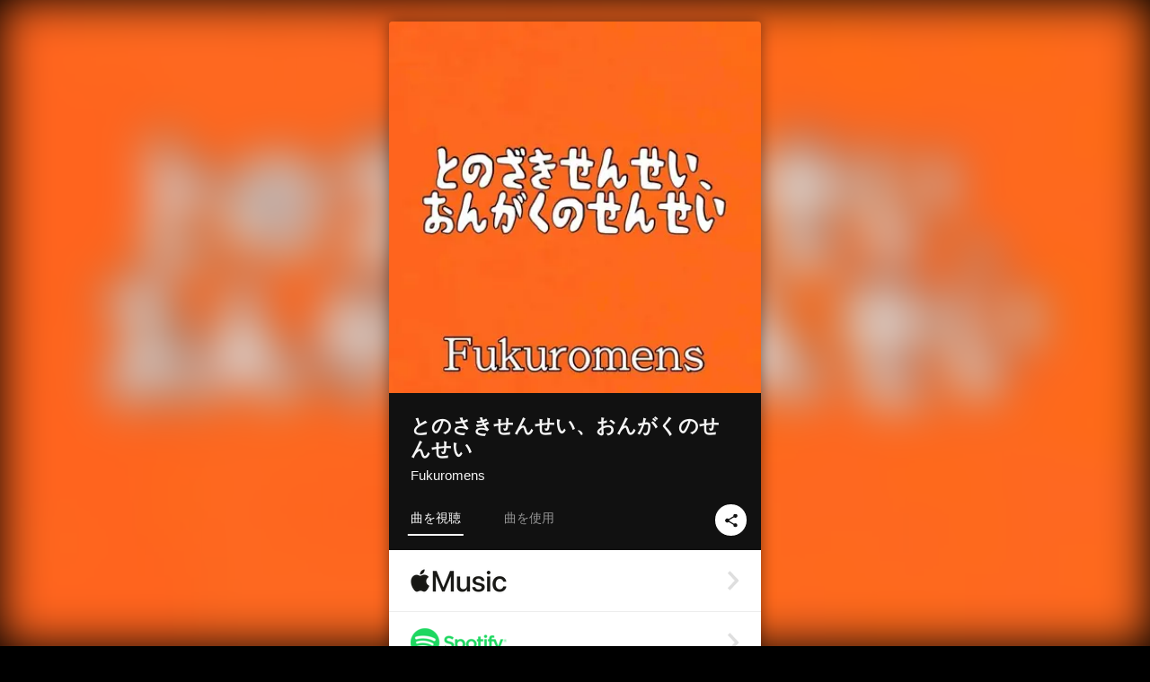

--- FILE ---
content_type: text/html; charset=UTF-8
request_url: https://linkco.re/RsPxV76s?lang=ja
body_size: 10162
content:
<!doctype html><html lang=ja prefix="og: http://ogp.me/ns#"><head><meta charset=utf-8><meta name=keywords content="Fukuromens,フクロメンズ,iTunes,Amazon Music,Spotify,ダウンロード"><meta name=description content="音楽配信サービスで Fukuromens（フクロメンズ）のとのさきせんせい、おんがくのせんせいを聴く。突然ですが音楽の時間です 外崎先生は昭和50年代に南青山の小学校で音楽を教えていました。 30年振りに同窓会が開催され、コージ、シンイチロー、リカが再会、シンイチローはギタリスト、リカはシンガー、コージも楽曲の創作をしていることが分かりました。 そこで3人はこう考えたのです。我々が音楽を50歳になってもやっているのは小学生の時、外崎先生が音楽の素晴らしさを教えてくれたからではないかと。 でもあんまり覚えていなかったのです。 冒頭の数小節は当時の音源で、ピアノを外崎先生本人、リコーダーを小学生のリカが吹いているものです。リカはこの楽曲でそのリコーダーを使っています。 


「フクロメンス 」
 南青山の小学校の同級生ユニット。シンイチローはギター、リカはボーカル＆リコーダー、コージは作詞作曲を担当しボーカル＆ギター。 フクロメンスの由来は給食で一緒に食べた袋麺ミートスパゲティから。一番人気でした。 これまでノスタルジー溢れる7曲の楽曲、MVを製作、YouTubeにて公開。 トラックリスト: とのさきせんせい、おんがくのせんせい"><meta name=thumbnail content="https://tcj-image-production.s3.ap-northeast-1.amazonaws.com/u108160/r1096796/ite1096796.jpg?X-Amz-Algorithm=AWS4-HMAC-SHA256&amp;X-Amz-Credential=AKIAJV4VIS2VN3X4CBGA%2F20260201%2Fap-northeast-1%2Fs3%2Faws4_request&amp;X-Amz-Date=20260201T022100Z&amp;X-Amz-Expires=86400&amp;X-Amz-SignedHeaders=host&amp;X-Amz-Signature=e0719e07ba814c4dba4c1f4fd2d869beff835dbaddd8d6aea0d702533667b24d"><meta name=viewport content="width=device-width"><meta name=format-detection content="telephone=no"><meta property="og:title" content="とのさきせんせい、おんがくのせんせい by Fukuromens"><meta property="og:type" content="music.album"><meta property="og:url" content="https://linkco.re/RsPxV76s"><meta property="og:image" content="https://www.tunecore.co.jp/s3pna/tcj-image-production/u108160/r1096796/itd1096796.jpg"><meta property="og:site_name" content="TuneCore Japan"><meta property="og:description" content="シングル • 2023年 • 1曲 • 5分"><meta property="og:locale" content="ja_JP"><meta property="og:locale:alternate" content="en_US"><meta property="music:musician" content="https://linkco.re/RsPxV76s"><meta property="music:release_date" content="2023-12-09"><meta property="music:song" content="とのさきせんせい、おんがくのせんせい"><meta property="music:song:track" content="1"><meta property="fb:app_id" content="355055424548858"><meta name=twitter:card content="summary_large_image"><meta name=twitter:url content="https://linkco.re/RsPxV76s"><meta name=twitter:title content="とのさきせんせい、おんがくのせんせい by Fukuromens"><meta name=twitter:image content="https://www.tunecore.co.jp/s3pna/tcj-image-production/u108160/r1096796/itd1096796.jpg"><meta name=twitter:description content="シングル • 2023年 • 1曲 • 5分"><link rel="shortcut icon" href=/favicon.ico><link href=/static/v133005340/css/googleapi_fonts_Montserrat700.css rel=stylesheet><link href="https://fonts.googleapis.com/css?family=Roboto" rel=stylesheet><title>とのさきせんせい、おんがくのせんせい by Fukuromens | TuneCore Japan</title>
<link rel=stylesheet href=/static/v133005340/css/bootstrap.min.css><link rel=stylesheet href=/static/v133005340/css/font-awesome-min.css><link rel=stylesheet href=/static/v133005340/css/linkcore.css><link rel=stylesheet href=/static/v133005340/css/toastr.css><link rel=canonical href="https://linkco.re/RsPxV76s?lang=ja"><link rel=amphtml href=https://linkco.re/amp/RsPxV76s><link rel=alternate hreflang=x-default href=https://linkco.re/RsPxV76s><link rel=alternate hreflang=ja href="https://linkco.re/RsPxV76s?lang=ja"><link rel=alternate hreflang=en href="https://linkco.re/RsPxV76s?lang=en"><script>
    (function(e,t,n,s,o){e[s]=e[s]||[],e[s].push({"gtm.start":(new Date).getTime(),event:"gtm.js"});var a=t.getElementsByTagName(n)[0],i=t.createElement(n),r=s!="dataLayer"?"&l="+s:"";i.async=!0,i.src="https://www.googletagmanager.com/gtm.js?id="+o+r,a.parentNode.insertBefore(i,a)})(window,document,"script","dataLayer","GTM-T66DDXK")
  </script><script src=/static/v133005340/js/jquery-1.11.3.min.js></script><script src=/static/v133005340/js/bootstrap.min.js></script><script src=/static/v133005340/js/jplayer/jquery.jplayer.js></script><script src=/static/v133005340/js/jplayer_artist.js></script><script src=/static/v133005340/js/toastr.min.js></script><script src=/static/v133005340/js/lazysizes.min.js></script><script src=/static/v133005340/clipboard.js/clipboard.min.js></script></head><body><noscript><iframe src="https://www.googletagmanager.com/ns.html?id=GTM-T66DDXK" height=0 width=0 style=display:none;visibility:hidden></iframe></noscript><script async src=//pagead2.googlesyndication.com/pagead/js/adsbygoogle.js></script><script>
  (adsbygoogle=window.adsbygoogle||[]).push({google_ad_client:"ca-pub-8251852406063252",enable_page_level_ads:!0})
</script><div id=container><div class=single-release><section class="single-release-detail single_detail r1096796_detail"><div class="release-bg-cover hidden-xs"><picture><source media="(min-width: 300px)" srcset="https://tcj-image-production.s3.ap-northeast-1.amazonaws.com/u108160/r1096796/itew1096796.webp?X-Amz-Algorithm=AWS4-HMAC-SHA256&amp;X-Amz-Credential=AKIAJV4VIS2VN3X4CBGA%2F20260201%2Fap-northeast-1%2Fs3%2Faws4_request&amp;X-Amz-Date=20260201T022100Z&amp;X-Amz-Expires=86400&amp;X-Amz-SignedHeaders=host&amp;X-Amz-Signature=5b16da46a0823941f5caae7a2cd873ac75b9d29f3b5164d0ea16fe061d3c27b2 1x, https://tcj-image-production.s3.ap-northeast-1.amazonaws.com/u108160/r1096796/itdw1096796.webp?X-Amz-Algorithm=AWS4-HMAC-SHA256&amp;X-Amz-Credential=AKIAJV4VIS2VN3X4CBGA%2F20260201%2Fap-northeast-1%2Fs3%2Faws4_request&amp;X-Amz-Date=20260201T022100Z&amp;X-Amz-Expires=86400&amp;X-Amz-SignedHeaders=host&amp;X-Amz-Signature=86daa636deeb0949d5a01456d580135b248cc37e36c7e355ebe7185adaceeb3d 2x" type=image/webp><source media="(min-width: 300px)" srcset="https://tcj-image-production.s3.ap-northeast-1.amazonaws.com/u108160/r1096796/ite1096796.jpg?X-Amz-Algorithm=AWS4-HMAC-SHA256&amp;X-Amz-Credential=AKIAJV4VIS2VN3X4CBGA%2F20260201%2Fap-northeast-1%2Fs3%2Faws4_request&amp;X-Amz-Date=20260201T022100Z&amp;X-Amz-Expires=86400&amp;X-Amz-SignedHeaders=host&amp;X-Amz-Signature=e0719e07ba814c4dba4c1f4fd2d869beff835dbaddd8d6aea0d702533667b24d 1x, https://tcj-image-production.s3.ap-northeast-1.amazonaws.com/u108160/r1096796/itd1096796.jpg?X-Amz-Algorithm=AWS4-HMAC-SHA256&amp;X-Amz-Credential=AKIAJV4VIS2VN3X4CBGA%2F20260201%2Fap-northeast-1%2Fs3%2Faws4_request&amp;X-Amz-Date=20260201T022100Z&amp;X-Amz-Expires=86400&amp;X-Amz-SignedHeaders=host&amp;X-Amz-Signature=4e959c6cd2d98637b466b38a8bfacbf365c1f19eb8b1fd3fe9a6fb6a360abdcb 2x" type=image/jpeg><img src="https://tcj-image-production.s3.ap-northeast-1.amazonaws.com/u108160/r1096796/ite1096796.jpg?X-Amz-Algorithm=AWS4-HMAC-SHA256&amp;X-Amz-Credential=AKIAJV4VIS2VN3X4CBGA%2F20260201%2Fap-northeast-1%2Fs3%2Faws4_request&amp;X-Amz-Date=20260201T022100Z&amp;X-Amz-Expires=86400&amp;X-Amz-SignedHeaders=host&amp;X-Amz-Signature=e0719e07ba814c4dba4c1f4fd2d869beff835dbaddd8d6aea0d702533667b24d" alt=とのさきせんせい、おんがくのせんせいのジャケット写真></picture></div><div class=centering><div class='listening clearfix' id=r1096796_detail><div class=cover><div class=artwork><picture><source media="(min-width: 300px)" srcset="https://tcj-image-production.s3.ap-northeast-1.amazonaws.com/u108160/r1096796/itew1096796.webp?X-Amz-Algorithm=AWS4-HMAC-SHA256&amp;X-Amz-Credential=AKIAJV4VIS2VN3X4CBGA%2F20260201%2Fap-northeast-1%2Fs3%2Faws4_request&amp;X-Amz-Date=20260201T022100Z&amp;X-Amz-Expires=86400&amp;X-Amz-SignedHeaders=host&amp;X-Amz-Signature=5b16da46a0823941f5caae7a2cd873ac75b9d29f3b5164d0ea16fe061d3c27b2 1x, https://tcj-image-production.s3.ap-northeast-1.amazonaws.com/u108160/r1096796/itdw1096796.webp?X-Amz-Algorithm=AWS4-HMAC-SHA256&amp;X-Amz-Credential=AKIAJV4VIS2VN3X4CBGA%2F20260201%2Fap-northeast-1%2Fs3%2Faws4_request&amp;X-Amz-Date=20260201T022100Z&amp;X-Amz-Expires=86400&amp;X-Amz-SignedHeaders=host&amp;X-Amz-Signature=86daa636deeb0949d5a01456d580135b248cc37e36c7e355ebe7185adaceeb3d 2x" type=image/webp><source media="(min-width: 300px)" srcset="https://tcj-image-production.s3.ap-northeast-1.amazonaws.com/u108160/r1096796/ite1096796.jpg?X-Amz-Algorithm=AWS4-HMAC-SHA256&amp;X-Amz-Credential=AKIAJV4VIS2VN3X4CBGA%2F20260201%2Fap-northeast-1%2Fs3%2Faws4_request&amp;X-Amz-Date=20260201T022100Z&amp;X-Amz-Expires=86400&amp;X-Amz-SignedHeaders=host&amp;X-Amz-Signature=e0719e07ba814c4dba4c1f4fd2d869beff835dbaddd8d6aea0d702533667b24d 1x, https://tcj-image-production.s3.ap-northeast-1.amazonaws.com/u108160/r1096796/itd1096796.jpg?X-Amz-Algorithm=AWS4-HMAC-SHA256&amp;X-Amz-Credential=AKIAJV4VIS2VN3X4CBGA%2F20260201%2Fap-northeast-1%2Fs3%2Faws4_request&amp;X-Amz-Date=20260201T022100Z&amp;X-Amz-Expires=86400&amp;X-Amz-SignedHeaders=host&amp;X-Amz-Signature=4e959c6cd2d98637b466b38a8bfacbf365c1f19eb8b1fd3fe9a6fb6a360abdcb 2x" type=image/jpeg><img src="https://tcj-image-production.s3.ap-northeast-1.amazonaws.com/u108160/r1096796/ite1096796.jpg?X-Amz-Algorithm=AWS4-HMAC-SHA256&amp;X-Amz-Credential=AKIAJV4VIS2VN3X4CBGA%2F20260201%2Fap-northeast-1%2Fs3%2Faws4_request&amp;X-Amz-Date=20260201T022100Z&amp;X-Amz-Expires=86400&amp;X-Amz-SignedHeaders=host&amp;X-Amz-Signature=e0719e07ba814c4dba4c1f4fd2d869beff835dbaddd8d6aea0d702533667b24d" alt=とのさきせんせい、おんがくのせんせいのジャケット写真 height=400 width=400></picture></div><div class=title><div class=release_title><h1 title=とのさきせんせい、おんがくのせんせい>とのさきせんせい、おんがくのせんせい</h1></div><div class=artist_name><h2 class=name><a href='https://www.tunecore.co.jp/artists?id=806472' aria-label=Fukuromens title=Fukuromens class=text-link>Fukuromens</a></h2></div></div><div class=tab_wrap><input id=tab_listen type=radio name=tab class=tab_switch checked onclick="setParams('listen')">
<label class=tab_label for=tab_listen>曲を視聴</label><div class=tab_content><div class=release_stores><div class=info><input id=store_more_check type=checkbox><ul class=store_icon><li data-store=2605><a href=https://www.tunecore.co.jp/to/apple_music/1096796 id=store_id_2605 title="Apple Musicで聴く" data-store=2605><span class=store><picture><img class="mb5 lazyload" alt="Apple Musicで聴く" width=107 height=40 data-sizes=auto data-src=/static/v133005340/images/stores/apple_music.1x.png data-srcset="/static/v133005340/images/stores/apple_music.1x.png 1x, /static/v133005340/images/stores/apple_music.2x.png 2x, /static/v133005340/images/stores/apple_music.3x.png 3x" alt="Apple Musicで聴く"><noscript><img class=mb5 alt="Apple Musicで聴く" width=107 height=40 src=/static/v133005340/images/stores/apple_music.1x.png srcset="/static/v133005340/images/stores/apple_music.1x.png 1x, /static/v133005340/images/stores/apple_music.2x.png 2x, /static/v133005340/images/stores/apple_music.3x.png 3x" alt="Apple Musicで聴く"></noscript></picture><img src=/static/v133005340/images/arrow_right.svg alt></span></a><li data-store=305><a href=https://www.tunecore.co.jp/to/spotify/1096796 id=store_id_305 title=Spotifyで聴く data-store=305><span class=store><picture><img class="mb5 lazyload" alt=Spotifyで聴く width=107 height=40 data-sizes=auto data-src=/static/v133005340/images/stores/spotify.1x.png data-srcset="/static/v133005340/images/stores/spotify.1x.png 1x, /static/v133005340/images/stores/spotify.2x.png 2x, /static/v133005340/images/stores/spotify.3x.png 3x" alt=Spotifyで聴く><noscript><img class=mb5 alt=Spotifyで聴く width=107 height=40 src=/static/v133005340/images/stores/spotify.1x.png srcset="/static/v133005340/images/stores/spotify.1x.png 1x, /static/v133005340/images/stores/spotify.2x.png 2x, /static/v133005340/images/stores/spotify.3x.png 3x" alt=Spotifyで聴く></noscript></picture><img src=/static/v133005340/images/arrow_right.svg alt></span></a><li data-store=2105><a href=https://www.tunecore.co.jp/to/youtube_music_key/1096796 id=store_id_2105 title="YouTube Musicで聴く" data-store=2105><span class=store><picture><img class="mb5 lazyload" alt="YouTube Musicで聴く" width=107 height=40 data-sizes=auto data-src=/static/v133005340/images/stores/youtube_music_key.1x.png data-srcset="/static/v133005340/images/stores/youtube_music_key.1x.png 1x, /static/v133005340/images/stores/youtube_music_key.2x.png 2x, /static/v133005340/images/stores/youtube_music_key.3x.png 3x" alt="YouTube Musicで聴く"><noscript><img class=mb5 alt="YouTube Musicで聴く" width=107 height=40 src=/static/v133005340/images/stores/youtube_music_key.1x.png srcset="/static/v133005340/images/stores/youtube_music_key.1x.png 1x, /static/v133005340/images/stores/youtube_music_key.2x.png 2x, /static/v133005340/images/stores/youtube_music_key.3x.png 3x" alt="YouTube Musicで聴く"></noscript></picture><img src=/static/v133005340/images/arrow_right.svg alt></span></a><li data-store=2501><a href=https://www.tunecore.co.jp/to/line/1096796 id=store_id_2501 title="LINE MUSICで聴く" data-store=2501><span class=store><picture><img class="mb5 lazyload" alt="LINE MUSICで聴く" width=107 height=40 data-sizes=auto data-src=/static/v133005340/images/stores/line.1x.png data-srcset="/static/v133005340/images/stores/line.1x.png 1x, /static/v133005340/images/stores/line.2x.png 2x, /static/v133005340/images/stores/line.3x.png 3x" alt="LINE MUSICで聴く"><noscript><img class=mb5 alt="LINE MUSICで聴く" width=107 height=40 src=/static/v133005340/images/stores/line.1x.png srcset="/static/v133005340/images/stores/line.1x.png 1x, /static/v133005340/images/stores/line.2x.png 2x, /static/v133005340/images/stores/line.3x.png 3x" alt="LINE MUSICで聴く"></noscript></picture><img src=/static/v133005340/images/arrow_right.svg alt></span></a><li data-store=3705><a href=https://www.tunecore.co.jp/to/amazon_music_unlimited/1096796 id=store_id_3705 title="Amazon Music Unlimitedで聴く" data-store=3705><span class=store><picture><img class="mb5 lazyload" alt="Amazon Music Unlimitedで聴く" width=107 height=40 data-sizes=auto data-src=/static/v133005340/images/stores/amazon_music_unlimited.1x.png data-srcset="/static/v133005340/images/stores/amazon_music_unlimited.1x.png 1x, /static/v133005340/images/stores/amazon_music_unlimited.2x.png 2x, /static/v133005340/images/stores/amazon_music_unlimited.3x.png 3x" alt="Amazon Music Unlimitedで聴く"><noscript><img class=mb5 alt="Amazon Music Unlimitedで聴く" width=107 height=40 src=/static/v133005340/images/stores/amazon_music_unlimited.1x.png srcset="/static/v133005340/images/stores/amazon_music_unlimited.1x.png 1x, /static/v133005340/images/stores/amazon_music_unlimited.2x.png 2x, /static/v133005340/images/stores/amazon_music_unlimited.3x.png 3x" alt="Amazon Music Unlimitedで聴く"></noscript></picture><img src=/static/v133005340/images/arrow_right.svg alt></span></a><li data-store=2701><a href=https://www.tunecore.co.jp/to/awa/1096796 id=store_id_2701 title=AWAで聴く data-store=2701><span class=store><picture><img class="mb5 lazyload" alt=AWAで聴く width=107 height=40 data-sizes=auto data-src=/static/v133005340/images/stores/awa.1x.png data-srcset="/static/v133005340/images/stores/awa.1x.png 1x, /static/v133005340/images/stores/awa.2x.png 2x, /static/v133005340/images/stores/awa.3x.png 3x" alt=AWAで聴く><noscript><img class=mb5 alt=AWAで聴く width=107 height=40 src=/static/v133005340/images/stores/awa.1x.png srcset="/static/v133005340/images/stores/awa.1x.png 1x, /static/v133005340/images/stores/awa.2x.png 2x, /static/v133005340/images/stores/awa.3x.png 3x" alt=AWAで聴く></noscript></picture><img src=/static/v133005340/images/arrow_right.svg alt></span></a><li data-store=105><a href=https://www.tunecore.co.jp/to/itunes/1096796 id=store_id_105 title=iTunesで購入する data-store=105><span class=store><picture><img class="mb5 lazyload" alt=iTunesで購入する width=107 height=40 data-sizes=auto data-src=/static/v133005340/images/stores/itunes.1x.png data-srcset="/static/v133005340/images/stores/itunes.1x.png 1x, /static/v133005340/images/stores/itunes.2x.png 2x, /static/v133005340/images/stores/itunes.3x.png 3x" alt=iTunesで購入する><noscript><img class=mb5 alt=iTunesで購入する width=107 height=40 src=/static/v133005340/images/stores/itunes.1x.png srcset="/static/v133005340/images/stores/itunes.1x.png 1x, /static/v133005340/images/stores/itunes.2x.png 2x, /static/v133005340/images/stores/itunes.3x.png 3x" alt=iTunesで購入する></noscript></picture><img src=/static/v133005340/images/arrow_right.svg alt></span></a><li data-store=3605><a href=https://www.tunecore.co.jp/to/amazon_music/1096796 id=store_id_3605 title="Amazon Musicで購入する" data-store=3605><span class=store><picture><img class="mb5 lazyload" alt="Amazon Musicで購入する" width=107 height=40 data-sizes=auto data-src=/static/v133005340/images/stores/amazon_music.1x.png data-srcset="/static/v133005340/images/stores/amazon_music.1x.png 1x, /static/v133005340/images/stores/amazon_music.2x.png 2x, /static/v133005340/images/stores/amazon_music.3x.png 3x" alt="Amazon Musicで購入する"><noscript><img class=mb5 alt="Amazon Musicで購入する" width=107 height=40 src=/static/v133005340/images/stores/amazon_music.1x.png srcset="/static/v133005340/images/stores/amazon_music.1x.png 1x, /static/v133005340/images/stores/amazon_music.2x.png 2x, /static/v133005340/images/stores/amazon_music.3x.png 3x" alt="Amazon Musicで購入する"></noscript></picture><img src=/static/v133005340/images/arrow_right.svg alt></span></a><li data-store=401><a href=https://www.tunecore.co.jp/to/recochoku401/1096796 id=store_id_401 title=recochokuで購入する data-store=401><span class=store><picture><img class="mb5 lazyload" alt=recochokuで購入する width=107 height=40 data-sizes=auto data-src=/static/v133005340/images/stores/recochoku_recochoku.1x.png data-srcset="/static/v133005340/images/stores/recochoku_recochoku.1x.png 1x, /static/v133005340/images/stores/recochoku_recochoku.2x.png 2x, /static/v133005340/images/stores/recochoku_recochoku.3x.png 3x" alt=recochokuで購入する><noscript><img class=mb5 alt=recochokuで購入する width=107 height=40 src=/static/v133005340/images/stores/recochoku_recochoku.1x.png srcset="/static/v133005340/images/stores/recochoku_recochoku.1x.png 1x, /static/v133005340/images/stores/recochoku_recochoku.2x.png 2x, /static/v133005340/images/stores/recochoku_recochoku.3x.png 3x" alt=recochokuで購入する></noscript></picture><img src=/static/v133005340/images/arrow_right.svg alt></span></a><li data-store=1701><a href=https://www.tunecore.co.jp/to/mora1701/1096796 id=store_id_1701 title=moraで購入する data-store=1701><span class=store><picture><img class="mb5 lazyload" alt=moraで購入する width=107 height=40 data-sizes=auto data-src=/static/v133005340/images/stores/moratouch.1x.png data-srcset="/static/v133005340/images/stores/moratouch.1x.png 1x, /static/v133005340/images/stores/moratouch.2x.png 2x, /static/v133005340/images/stores/moratouch.3x.png 3x" alt=moraで購入する><noscript><img class=mb5 alt=moraで購入する width=107 height=40 src=/static/v133005340/images/stores/moratouch.1x.png srcset="/static/v133005340/images/stores/moratouch.1x.png 1x, /static/v133005340/images/stores/moratouch.2x.png 2x, /static/v133005340/images/stores/moratouch.3x.png 3x" alt=moraで購入する></noscript></picture><img src=/static/v133005340/images/arrow_right.svg alt></span></a><li data-store=3005 class=toggle_store_icon><a href=https://www.tunecore.co.jp/to/amazon_prime_music/1096796 id=store_id_3005 title="Prime Musicで聴く" data-store=3005><span class=store><picture><img class="mb5 lazyload" alt="Prime Musicで聴く" width=107 height=40 data-sizes=auto data-src=/static/v133005340/images/stores/amazon_prime_music.1x.png data-srcset="/static/v133005340/images/stores/amazon_prime_music.1x.png 1x, /static/v133005340/images/stores/amazon_prime_music.2x.png 2x, /static/v133005340/images/stores/amazon_prime_music.3x.png 3x" alt="Prime Musicで聴く"><noscript><img class=mb5 alt="Prime Musicで聴く" width=107 height=40 src=/static/v133005340/images/stores/amazon_prime_music.1x.png srcset="/static/v133005340/images/stores/amazon_prime_music.1x.png 1x, /static/v133005340/images/stores/amazon_prime_music.2x.png 2x, /static/v133005340/images/stores/amazon_prime_music.3x.png 3x" alt="Prime Musicで聴く"></noscript></picture><img src=/static/v133005340/images/arrow_right.svg alt></span></a><li data-store=4705 class=toggle_store_icon><a href=https://www.tunecore.co.jp/to/amazon_music_free/1096796 id=store_id_4705 title="Amazon Music Freeで聴く" data-store=4705><span class=store><picture><img class="mb5 lazyload" alt="Amazon Music Freeで聴く" width=107 height=40 data-sizes=auto data-src=/static/v133005340/images/stores/amazon_music_free.1x.png data-srcset="/static/v133005340/images/stores/amazon_music_free.1x.png 1x, /static/v133005340/images/stores/amazon_music_free.2x.png 2x, /static/v133005340/images/stores/amazon_music_free.3x.png 3x" alt="Amazon Music Freeで聴く"><noscript><img class=mb5 alt="Amazon Music Freeで聴く" width=107 height=40 src=/static/v133005340/images/stores/amazon_music_free.1x.png srcset="/static/v133005340/images/stores/amazon_music_free.1x.png 1x, /static/v133005340/images/stores/amazon_music_free.2x.png 2x, /static/v133005340/images/stores/amazon_music_free.3x.png 3x" alt="Amazon Music Freeで聴く"></noscript></picture><img src=/static/v133005340/images/arrow_right.svg alt></span></a><li data-store=3805 class=toggle_store_icon><a href=https://www.tunecore.co.jp/to/deezer/1096796 id=store_id_3805 title=Deezerで聴く data-store=3805><span class=store><picture><img class="mb5 lazyload" alt=Deezerで聴く width=107 height=40 data-sizes=auto data-src=/static/v133005340/images/stores/deezer.1x.png data-srcset="/static/v133005340/images/stores/deezer.1x.png 1x, /static/v133005340/images/stores/deezer.2x.png 2x, /static/v133005340/images/stores/deezer.3x.png 3x" alt=Deezerで聴く><noscript><img class=mb5 alt=Deezerで聴く width=107 height=40 src=/static/v133005340/images/stores/deezer.1x.png srcset="/static/v133005340/images/stores/deezer.1x.png 1x, /static/v133005340/images/stores/deezer.2x.png 2x, /static/v133005340/images/stores/deezer.3x.png 3x" alt=Deezerで聴く></noscript></picture><img src=/static/v133005340/images/arrow_right.svg alt></span></a><li data-store=1105 class=toggle_store_icon><a href=https://www.tunecore.co.jp/to/kkbox/1096796 id=store_id_1105 title=KKBOXで聴く data-store=1105><span class=store><picture><img class="mb5 lazyload" alt=KKBOXで聴く width=107 height=40 data-sizes=auto data-src=/static/v133005340/images/stores/kkbox.1x.png data-srcset="/static/v133005340/images/stores/kkbox.1x.png 1x, /static/v133005340/images/stores/kkbox.2x.png 2x, /static/v133005340/images/stores/kkbox.3x.png 3x" alt=KKBOXで聴く><noscript><img class=mb5 alt=KKBOXで聴く width=107 height=40 src=/static/v133005340/images/stores/kkbox.1x.png srcset="/static/v133005340/images/stores/kkbox.1x.png 1x, /static/v133005340/images/stores/kkbox.2x.png 2x, /static/v133005340/images/stores/kkbox.3x.png 3x" alt=KKBOXで聴く></noscript></picture><img src=/static/v133005340/images/arrow_right.svg alt></span></a><li data-store=404 class=toggle_store_icon><a href="https://dhits.docomo.ne.jp/search/freeword/musics?k_q=Fukuromens%20%E3%81%A8%E3%81%AE%E3%81%95%E3%81%8D%E3%81%9B%E3%82%93%E3%81%9B%E3%81%84%E3%80%81%E3%81%8A%E3%82%93%E3%81%8C%E3%81%8F%E3%81%AE%E3%81%9B%E3%82%93%E3%81%9B%E3%81%84" id=store_id_404 title="dヒッツ powered by レコチョクで聴く" data-store=404><span class=store><picture><img class="mb5 lazyload" alt="dヒッツ powered by レコチョクで聴く" width=107 height=40 data-sizes=auto data-src=/static/v133005340/images/stores/recochoku_dhits.1x.png data-srcset="/static/v133005340/images/stores/recochoku_dhits.1x.png 1x, /static/v133005340/images/stores/recochoku_dhits.2x.png 2x, /static/v133005340/images/stores/recochoku_dhits.3x.png 3x" alt="dヒッツ powered by レコチョクで聴く"><noscript><img class=mb5 alt="dヒッツ powered by レコチョクで聴く" width=107 height=40 src=/static/v133005340/images/stores/recochoku_dhits.1x.png srcset="/static/v133005340/images/stores/recochoku_dhits.1x.png 1x, /static/v133005340/images/stores/recochoku_dhits.2x.png 2x, /static/v133005340/images/stores/recochoku_dhits.3x.png 3x" alt="dヒッツ powered by レコチョクで聴く"></noscript></picture><img src=/static/v133005340/images/arrow_right.svg alt></span></a><li data-store=402 class=toggle_store_icon><a href=https://www.tunecore.co.jp/to/recochoku402/1096796 id=store_id_402 title="dミュージック powered by レコチョクで購入する" data-store=402><span class=store><picture><img class="mb5 lazyload" alt="dミュージック powered by レコチョクで購入する" width=107 height=40 data-sizes=auto data-src=/static/v133005340/images/stores/recochoku_dmusic.1x.png data-srcset="/static/v133005340/images/stores/recochoku_dmusic.1x.png 1x, /static/v133005340/images/stores/recochoku_dmusic.2x.png 2x, /static/v133005340/images/stores/recochoku_dmusic.3x.png 3x" alt="dミュージック powered by レコチョクで購入する"><noscript><img class=mb5 alt="dミュージック powered by レコチョクで購入する" width=107 height=40 src=/static/v133005340/images/stores/recochoku_dmusic.1x.png srcset="/static/v133005340/images/stores/recochoku_dmusic.1x.png 1x, /static/v133005340/images/stores/recochoku_dmusic.2x.png 2x, /static/v133005340/images/stores/recochoku_dmusic.3x.png 3x" alt="dミュージック powered by レコチョクで購入する"></noscript></picture><img src=/static/v133005340/images/arrow_right.svg alt></span></a><li data-store=403 class=toggle_store_icon><a href=https://www.tunecore.co.jp/to/recochoku403/1096796 id=store_id_403 title="Music Store powered by レコチョクで購入する" data-store=403><span class=store><picture><img class="mb5 lazyload" alt="Music Store powered by レコチョクで購入する" width=107 height=40 data-sizes=auto data-src=/static/v133005340/images/stores/recochoku_lismo_store.1x.png data-srcset="/static/v133005340/images/stores/recochoku_lismo_store.1x.png 1x, /static/v133005340/images/stores/recochoku_lismo_store.2x.png 2x, /static/v133005340/images/stores/recochoku_lismo_store.3x.png 3x" alt="Music Store powered by レコチョクで購入する"><noscript><img class=mb5 alt="Music Store powered by レコチョクで購入する" width=107 height=40 src=/static/v133005340/images/stores/recochoku_lismo_store.1x.png srcset="/static/v133005340/images/stores/recochoku_lismo_store.1x.png 1x, /static/v133005340/images/stores/recochoku_lismo_store.2x.png 2x, /static/v133005340/images/stores/recochoku_lismo_store.3x.png 3x" alt="Music Store powered by レコチョクで購入する"></noscript></picture><img src=/static/v133005340/images/arrow_right.svg alt></span></a><li data-store=1801 class=toggle_store_icon><a href="https://music-book.jp/Search?Keyword=Fukuromens%20%E3%81%A8%E3%81%AE%E3%81%95%E3%81%8D%E3%81%9B%E3%82%93%E3%81%9B%E3%81%84%E3%80%81%E3%81%8A%E3%82%93%E3%81%8C%E3%81%8F%E3%81%AE%E3%81%9B%E3%82%93%E3%81%9B%E3%81%84" id=store_id_1801 title="music.jp STOREで購入する" data-store=1801><span class=store><picture><img class="mb5 lazyload" alt="music.jp STOREで購入する" width=107 height=40 data-sizes=auto data-src=/static/v133005340/images/stores/musicjp_store.1x.png data-srcset="/static/v133005340/images/stores/musicjp_store.1x.png 1x, /static/v133005340/images/stores/musicjp_store.2x.png 2x, /static/v133005340/images/stores/musicjp_store.3x.png 3x" alt="music.jp STOREで購入する"><noscript><img class=mb5 alt="music.jp STOREで購入する" width=107 height=40 src=/static/v133005340/images/stores/musicjp_store.1x.png srcset="/static/v133005340/images/stores/musicjp_store.1x.png 1x, /static/v133005340/images/stores/musicjp_store.2x.png 2x, /static/v133005340/images/stores/musicjp_store.3x.png 3x" alt="music.jp STOREで購入する"></noscript></picture><img src=/static/v133005340/images/arrow_right.svg alt></span></a><li data-store=2401 class=toggle_store_icon><a href=https://pc.dwango.jp/searches/artist/Fukuromens%20%E3%81%A8%E3%81%AE%E3%81%95%E3%81%8D%E3%81%9B%E3%82%93%E3%81%9B%E3%81%84%E3%80%81%E3%81%8A%E3%82%93%E3%81%8C%E3%81%8F%E3%81%AE%E3%81%9B%E3%82%93%E3%81%9B%E3%81%84 id=store_id_2401 title=ドワンゴジェイピーで購入する data-store=2401><span class=store><picture><img class="mb5 lazyload" alt=ドワンゴジェイピーで購入する width=107 height=40 data-sizes=auto data-src=/static/v133005340/images/stores/dwango.1x.png data-srcset="/static/v133005340/images/stores/dwango.1x.png 1x, /static/v133005340/images/stores/dwango.2x.png 2x, /static/v133005340/images/stores/dwango.3x.png 3x" alt=ドワンゴジェイピーで購入する><noscript><img class=mb5 alt=ドワンゴジェイピーで購入する width=107 height=40 src=/static/v133005340/images/stores/dwango.1x.png srcset="/static/v133005340/images/stores/dwango.1x.png 1x, /static/v133005340/images/stores/dwango.2x.png 2x, /static/v133005340/images/stores/dwango.3x.png 3x" alt=ドワンゴジェイピーで購入する></noscript></picture><img src=/static/v133005340/images/arrow_right.svg alt></span></a><li data-store=2402 class=toggle_store_icon><a href=https://pc.animelo.jp/search/artist/Fukuromens%20%E3%81%A8%E3%81%AE%E3%81%95%E3%81%8D%E3%81%9B%E3%82%93%E3%81%9B%E3%81%84%E3%80%81%E3%81%8A%E3%82%93%E3%81%8C%E3%81%8F%E3%81%AE%E3%81%9B%E3%82%93%E3%81%9B%E3%81%84 id=store_id_2402 title="animelo mixで購入する" data-store=2402><span class=store><picture><img class="mb5 lazyload" alt="animelo mixで購入する" width=107 height=40 data-sizes=auto data-src=/static/v133005340/images/stores/animelo_mix.1x.png data-srcset="/static/v133005340/images/stores/animelo_mix.1x.png 1x, /static/v133005340/images/stores/animelo_mix.2x.png 2x, /static/v133005340/images/stores/animelo_mix.3x.png 3x" alt="animelo mixで購入する"><noscript><img class=mb5 alt="animelo mixで購入する" width=107 height=40 src=/static/v133005340/images/stores/animelo_mix.1x.png srcset="/static/v133005340/images/stores/animelo_mix.1x.png 1x, /static/v133005340/images/stores/animelo_mix.2x.png 2x, /static/v133005340/images/stores/animelo_mix.3x.png 3x" alt="animelo mixで購入する"></noscript></picture><img src=/static/v133005340/images/arrow_right.svg alt></span></a><li data-store=2403 class=toggle_store_icon><a href=https://pc.dwango.jp/searches/artist/Fukuromens%20%E3%81%A8%E3%81%AE%E3%81%95%E3%81%8D%E3%81%9B%E3%82%93%E3%81%9B%E3%81%84%E3%80%81%E3%81%8A%E3%82%93%E3%81%8C%E3%81%8F%E3%81%AE%E3%81%9B%E3%82%93%E3%81%9B%E3%81%84 id=store_id_2403 title="K-POP Lifeで購入する" data-store=2403><span class=store><picture><img class="mb5 lazyload" alt="K-POP Lifeで購入する" width=107 height=40 data-sizes=auto data-src=/static/v133005340/images/stores/kpop_life.1x.png data-srcset="/static/v133005340/images/stores/kpop_life.1x.png 1x, /static/v133005340/images/stores/kpop_life.2x.png 2x, /static/v133005340/images/stores/kpop_life.3x.png 3x" alt="K-POP Lifeで購入する"><noscript><img class=mb5 alt="K-POP Lifeで購入する" width=107 height=40 src=/static/v133005340/images/stores/kpop_life.1x.png srcset="/static/v133005340/images/stores/kpop_life.1x.png 1x, /static/v133005340/images/stores/kpop_life.2x.png 2x, /static/v133005340/images/stores/kpop_life.3x.png 3x" alt="K-POP Lifeで購入する"></noscript></picture><img src=/static/v133005340/images/arrow_right.svg alt></span></a><li data-store=2404 class=toggle_store_icon><a href=https://pc.dwango.jp/searches/artist/Fukuromens%20%E3%81%A8%E3%81%AE%E3%81%95%E3%81%8D%E3%81%9B%E3%82%93%E3%81%9B%E3%81%84%E3%80%81%E3%81%8A%E3%82%93%E3%81%8C%E3%81%8F%E3%81%AE%E3%81%9B%E3%82%93%E3%81%9B%E3%81%84 id=store_id_2404 title="ビルボード公式(Billboard x dwango)で購入する" data-store=2404><span class=store><picture><img class="mb5 lazyload" alt="ビルボード公式(Billboard x dwango)で購入する" width=107 height=40 data-sizes=auto data-src=/static/v133005340/images/stores/billboard.1x.png data-srcset="/static/v133005340/images/stores/billboard.1x.png 1x, /static/v133005340/images/stores/billboard.2x.png 2x, /static/v133005340/images/stores/billboard.3x.png 3x" alt="ビルボード公式(Billboard x dwango)で購入する"><noscript><img class=mb5 alt="ビルボード公式(Billboard x dwango)で購入する" width=107 height=40 src=/static/v133005340/images/stores/billboard.1x.png srcset="/static/v133005340/images/stores/billboard.1x.png 1x, /static/v133005340/images/stores/billboard.2x.png 2x, /static/v133005340/images/stores/billboard.3x.png 3x" alt="ビルボード公式(Billboard x dwango)で購入する"></noscript></picture><img src=/static/v133005340/images/arrow_right.svg alt></span></a><li data-store=3301 class=toggle_store_icon><a href=https://www.tunecore.co.jp/to/ototoy3301/1096796 id=store_id_3301 title=OTOTOYで購入する data-store=3301><span class=store><picture><img class="mb5 lazyload" alt=OTOTOYで購入する width=107 height=40 data-sizes=auto data-src=/static/v133005340/images/stores/ototoy.1x.png data-srcset="/static/v133005340/images/stores/ototoy.1x.png 1x, /static/v133005340/images/stores/ototoy.2x.png 2x, /static/v133005340/images/stores/ototoy.3x.png 3x" alt=OTOTOYで購入する><noscript><img class=mb5 alt=OTOTOYで購入する width=107 height=40 src=/static/v133005340/images/stores/ototoy.1x.png srcset="/static/v133005340/images/stores/ototoy.1x.png 1x, /static/v133005340/images/stores/ototoy.2x.png 2x, /static/v133005340/images/stores/ototoy.3x.png 3x" alt=OTOTOYで購入する></noscript></picture><img src=/static/v133005340/images/arrow_right.svg alt></span></a><li data-store=501 class=toggle_store_icon><a href=https://www.tunecore.co.jp/to/mysound501/1096796 id=store_id_501 title=mysoundで購入する data-store=501><span class=store><picture><img class="mb5 lazyload" alt=mysoundで購入する width=107 height=40 data-sizes=auto data-src=/static/v133005340/images/stores/mysound_mysound.1x.png data-srcset="/static/v133005340/images/stores/mysound_mysound.1x.png 1x, /static/v133005340/images/stores/mysound_mysound.2x.png 2x, /static/v133005340/images/stores/mysound_mysound.3x.png 3x" alt=mysoundで購入する><noscript><img class=mb5 alt=mysoundで購入する width=107 height=40 src=/static/v133005340/images/stores/mysound_mysound.1x.png srcset="/static/v133005340/images/stores/mysound_mysound.1x.png 1x, /static/v133005340/images/stores/mysound_mysound.2x.png 2x, /static/v133005340/images/stores/mysound_mysound.3x.png 3x" alt=mysoundで購入する></noscript></picture><img src=/static/v133005340/images/arrow_right.svg alt></span></a><li data-store=801 class=toggle_store_icon><a href=https://www.tunecore.co.jp/to/oricon/1096796 id=store_id_801 title=オリミュウストアで購入する data-store=801><span class=store><picture><img class="mb5 lazyload" alt=オリミュウストアで購入する width=107 height=40 data-sizes=auto data-src=/static/v133005340/images/stores/oricon.1x.png data-srcset="/static/v133005340/images/stores/oricon.1x.png 1x, /static/v133005340/images/stores/oricon.2x.png 2x, /static/v133005340/images/stores/oricon.3x.png 3x" alt=オリミュウストアで購入する><noscript><img class=mb5 alt=オリミュウストアで購入する width=107 height=40 src=/static/v133005340/images/stores/oricon.1x.png srcset="/static/v133005340/images/stores/oricon.1x.png 1x, /static/v133005340/images/stores/oricon.2x.png 2x, /static/v133005340/images/stores/oricon.3x.png 3x" alt=オリミュウストアで購入する></noscript></picture><img src=/static/v133005340/images/arrow_right.svg alt></span></a><li data-store=2301 class=toggle_store_icon><a href=https://au.utapass.auone.jp/ id=store_id_2301 title=auスマートパスプレミアムミュージックで聴く data-store=2301><span class=store><picture><img class="mb5 lazyload" alt=auスマートパスプレミアムミュージックで聴く width=107 height=40 data-sizes=auto data-src=/static/v133005340/images/stores/utapass.1x.png data-srcset="/static/v133005340/images/stores/utapass.1x.png 1x, /static/v133005340/images/stores/utapass.2x.png 2x, /static/v133005340/images/stores/utapass.3x.png 3x" alt=auスマートパスプレミアムミュージックで聴く><noscript><img class=mb5 alt=auスマートパスプレミアムミュージックで聴く width=107 height=40 src=/static/v133005340/images/stores/utapass.1x.png srcset="/static/v133005340/images/stores/utapass.1x.png 1x, /static/v133005340/images/stores/utapass.2x.png 2x, /static/v133005340/images/stores/utapass.3x.png 3x" alt=auスマートパスプレミアムミュージックで聴く></noscript></picture><img src=/static/v133005340/images/arrow_right.svg alt></span></a><li data-store=3501 class=toggle_store_icon><a href="https://music.rakuten.co.jp/link/search/result/ALBUM?q=%20%E3%81%A8%E3%81%AE%E3%81%95%E3%81%8D%E3%81%9B%E3%82%93%E3%81%9B%E3%81%84%E3%80%81%E3%81%8A%E3%82%93%E3%81%8C%E3%81%8F%E3%81%AE%E3%81%9B%E3%82%93%E3%81%9B%E3%81%84" id=store_id_3501 title="Rakuten Musicで聴く" data-store=3501><span class=store><picture><img class="mb5 lazyload" alt="Rakuten Musicで聴く" width=107 height=40 data-sizes=auto data-src=/static/v133005340/images/stores/rakuten_music.1x.png data-srcset="/static/v133005340/images/stores/rakuten_music.1x.png 1x, /static/v133005340/images/stores/rakuten_music.2x.png 2x, /static/v133005340/images/stores/rakuten_music.3x.png 3x" alt="Rakuten Musicで聴く"><noscript><img class=mb5 alt="Rakuten Musicで聴く" width=107 height=40 src=/static/v133005340/images/stores/rakuten_music.1x.png srcset="/static/v133005340/images/stores/rakuten_music.1x.png 1x, /static/v133005340/images/stores/rakuten_music.2x.png 2x, /static/v133005340/images/stores/rakuten_music.3x.png 3x" alt="Rakuten Musicで聴く"></noscript></picture><img src=/static/v133005340/images/arrow_right.svg alt></span></a><li data-store=3101 class=toggle_store_icon><a href=http://smart.usen.com/ id=store_id_3101 title=スマホでUSENで聴く data-store=3101><span class=store><picture><img class="mb5 lazyload" alt=スマホでUSENで聴く width=107 height=40 data-sizes=auto data-src=/static/v133005340/images/stores/usen.1x.png data-srcset="/static/v133005340/images/stores/usen.1x.png 1x, /static/v133005340/images/stores/usen.2x.png 2x, /static/v133005340/images/stores/usen.3x.png 3x" alt=スマホでUSENで聴く><noscript><img class=mb5 alt=スマホでUSENで聴く width=107 height=40 src=/static/v133005340/images/stores/usen.1x.png srcset="/static/v133005340/images/stores/usen.1x.png 1x, /static/v133005340/images/stores/usen.2x.png 2x, /static/v133005340/images/stores/usen.3x.png 3x" alt=スマホでUSENで聴く></noscript></picture><img src=/static/v133005340/images/arrow_right.svg alt></span></a><li data-store=413 class=toggle_store_icon><a href=http://otoraku.jp id=store_id_413 title="OTORAKU－ 音・楽－で聴く" data-store=413><span class=store><picture><img class="mb5 lazyload" alt="OTORAKU－ 音・楽－で聴く" width=107 height=40 data-sizes=auto data-src=/static/v133005340/images/stores/recochoku_otoraku.1x.png data-srcset="/static/v133005340/images/stores/recochoku_otoraku.1x.png 1x, /static/v133005340/images/stores/recochoku_otoraku.2x.png 2x, /static/v133005340/images/stores/recochoku_otoraku.3x.png 3x" alt="OTORAKU－ 音・楽－で聴く"><noscript><img class=mb5 alt="OTORAKU－ 音・楽－で聴く" width=107 height=40 src=/static/v133005340/images/stores/recochoku_otoraku.1x.png srcset="/static/v133005340/images/stores/recochoku_otoraku.1x.png 1x, /static/v133005340/images/stores/recochoku_otoraku.2x.png 2x, /static/v133005340/images/stores/recochoku_otoraku.3x.png 3x" alt="OTORAKU－ 音・楽－で聴く"></noscript></picture><img src=/static/v133005340/images/arrow_right.svg alt></span></a><li data-store=5501 class=toggle_store_icon><a href="https://y.qq.com/portal/search.html?t=album&amp;w=Fukuromens%20Tonosaki%20Sensei%20Ongakuno%20Sensei" id=store_id_5501 title="QQ Musicで聴く" data-store=5501><span class=store><picture><img class="mb5 lazyload" alt="QQ Musicで聴く" width=107 height=40 data-sizes=auto data-src=/static/v133005340/images/stores/qq_music.1x.png data-srcset="/static/v133005340/images/stores/qq_music.1x.png 1x, /static/v133005340/images/stores/qq_music.2x.png 2x, /static/v133005340/images/stores/qq_music.3x.png 3x" alt="QQ Musicで聴く"><noscript><img class=mb5 alt="QQ Musicで聴く" width=107 height=40 src=/static/v133005340/images/stores/qq_music.1x.png srcset="/static/v133005340/images/stores/qq_music.1x.png 1x, /static/v133005340/images/stores/qq_music.2x.png 2x, /static/v133005340/images/stores/qq_music.3x.png 3x" alt="QQ Musicで聴く"></noscript></picture><img src=/static/v133005340/images/arrow_right.svg alt></span></a><li data-store=5502 class=toggle_store_icon><a href=https://www.kugou.com/ id=store_id_5502 title="Kugou Music で聴く" data-store=5502><span class=store><picture><img class="mb5 lazyload" alt="Kugou Music で聴く" width=107 height=40 data-sizes=auto data-src=/static/v133005340/images/stores/kugou.1x.png data-srcset="/static/v133005340/images/stores/kugou.1x.png 1x, /static/v133005340/images/stores/kugou.2x.png 2x, /static/v133005340/images/stores/kugou.3x.png 3x" alt="Kugou Music で聴く"><noscript><img class=mb5 alt="Kugou Music で聴く" width=107 height=40 src=/static/v133005340/images/stores/kugou.1x.png srcset="/static/v133005340/images/stores/kugou.1x.png 1x, /static/v133005340/images/stores/kugou.2x.png 2x, /static/v133005340/images/stores/kugou.3x.png 3x" alt="Kugou Music で聴く"></noscript></picture><img src=/static/v133005340/images/arrow_right.svg alt></span></a><li data-store=5503 class=toggle_store_icon><a href="https://www.kuwo.cn/search/album?key=Fukuromens%20Tonosaki%20Sensei%20Ongakuno%20Sensei" id=store_id_5503 title="Kuwo Music で聴く" data-store=5503><span class=store><picture><img class="mb5 lazyload" alt="Kuwo Music で聴く" width=107 height=40 data-sizes=auto data-src=/static/v133005340/images/stores/kuwo_music.1x.png data-srcset="/static/v133005340/images/stores/kuwo_music.1x.png 1x, /static/v133005340/images/stores/kuwo_music.2x.png 2x, /static/v133005340/images/stores/kuwo_music.3x.png 3x" alt="Kuwo Music で聴く"><noscript><img class=mb5 alt="Kuwo Music で聴く" width=107 height=40 src=/static/v133005340/images/stores/kuwo_music.1x.png srcset="/static/v133005340/images/stores/kuwo_music.1x.png 1x, /static/v133005340/images/stores/kuwo_music.2x.png 2x, /static/v133005340/images/stores/kuwo_music.3x.png 3x" alt="Kuwo Music で聴く"></noscript></picture><img src=/static/v133005340/images/arrow_right.svg alt></span></a><li data-store=5601 class=toggle_store_icon><a href="https://music.163.com/#/search/m/?s=Fukuromens%20Tonosaki%20Sensei%20Ongakuno%20Sensei&amp;type=10" id=store_id_5601 title="NetEase で聴く" data-store=5601><span class=store><picture><img class="mb5 lazyload" alt="NetEase で聴く" width=107 height=40 data-sizes=auto data-src=/static/v133005340/images/stores/net_ease.1x.png data-srcset="/static/v133005340/images/stores/net_ease.1x.png 1x, /static/v133005340/images/stores/net_ease.2x.png 2x, /static/v133005340/images/stores/net_ease.3x.png 3x" alt="NetEase で聴く"><noscript><img class=mb5 alt="NetEase で聴く" width=107 height=40 src=/static/v133005340/images/stores/net_ease.1x.png srcset="/static/v133005340/images/stores/net_ease.1x.png 1x, /static/v133005340/images/stores/net_ease.2x.png 2x, /static/v133005340/images/stores/net_ease.3x.png 3x" alt="NetEase で聴く"></noscript></picture><img src=/static/v133005340/images/arrow_right.svg alt></span></a><li data-store=5701 class=toggle_store_icon><a href="https://www.joox.com/za/search?keyword=%20Tonosaki%20Sensei%20Ongakuno%20Sensei" id=store_id_5701 title data-store=5701><span class=store><picture><img class="mb5 lazyload" alt width=107 height=40 data-sizes=auto data-src=/static/v133005340/images/stores/joox.1x.png data-srcset="/static/v133005340/images/stores/joox.1x.png 1x, /static/v133005340/images/stores/joox.2x.png 2x, /static/v133005340/images/stores/joox.3x.png 3x" alt><noscript><img class=mb5 alt width=107 height=40 src=/static/v133005340/images/stores/joox.1x.png srcset="/static/v133005340/images/stores/joox.1x.png 1x, /static/v133005340/images/stores/joox.2x.png 2x, /static/v133005340/images/stores/joox.3x.png 3x" alt></noscript></picture><img src=/static/v133005340/images/arrow_right.svg alt></span></a><li data-store=6315 class=toggle_store_icon><a href="https://listen.tidal.com/search?q=Fukuromens%20%E3%81%A8%E3%81%AE%E3%81%95%E3%81%8D%E3%81%9B%E3%82%93%E3%81%9B%E3%81%84%E3%80%81%E3%81%8A%E3%82%93%E3%81%8C%E3%81%8F%E3%81%AE%E3%81%9B%E3%82%93%E3%81%9B%E3%81%84" id=store_id_6315 title=TIDALで聴く data-store=6315><span class=store><picture><img class="mb5 lazyload" alt=TIDALで聴く width=107 height=40 data-sizes=auto data-src=/static/v133005340/images/stores/tidal.1x.png data-srcset="/static/v133005340/images/stores/tidal.1x.png 1x, /static/v133005340/images/stores/tidal.2x.png 2x, /static/v133005340/images/stores/tidal.3x.png 3x" alt=TIDALで聴く><noscript><img class=mb5 alt=TIDALで聴く width=107 height=40 src=/static/v133005340/images/stores/tidal.1x.png srcset="/static/v133005340/images/stores/tidal.1x.png 1x, /static/v133005340/images/stores/tidal.2x.png 2x, /static/v133005340/images/stores/tidal.3x.png 3x" alt=TIDALで聴く></noscript></picture><img src=/static/v133005340/images/arrow_right.svg alt></span></a><li data-store=6401 class=toggle_store_icon><a href="https://www.music-flo.com/search/all?keyword=Fukuromens%20Tonosaki%20Sensei%20Ongakuno%20Sensei" id=store_id_6401 title="FLO で聴く" data-store=6401><span class=store><picture><img class="mb5 lazyload" alt="FLO で聴く" width=107 height=40 data-sizes=auto data-src=/static/v133005340/images/stores/flo.1x.png data-srcset="/static/v133005340/images/stores/flo.1x.png 1x, /static/v133005340/images/stores/flo.2x.png 2x, /static/v133005340/images/stores/flo.3x.png 3x" alt="FLO で聴く"><noscript><img class=mb5 alt="FLO で聴く" width=107 height=40 src=/static/v133005340/images/stores/flo.1x.png srcset="/static/v133005340/images/stores/flo.1x.png 1x, /static/v133005340/images/stores/flo.2x.png 2x, /static/v133005340/images/stores/flo.3x.png 3x" alt="FLO で聴く"></noscript></picture><img src=/static/v133005340/images/arrow_right.svg alt></span></a><li data-store=6501 class=toggle_store_icon><a href="https://vibe.naver.com/search?query=Fukuromens%20Tonosaki%20Sensei%20Ongakuno%20Sensei" id=store_id_6501 title="VIBE で聴く" data-store=6501><span class=store><picture><img class="mb5 lazyload" alt="VIBE で聴く" width=107 height=40 data-sizes=auto data-src=/static/v133005340/images/stores/vibe.1x.png data-srcset="/static/v133005340/images/stores/vibe.1x.png 1x, /static/v133005340/images/stores/vibe.2x.png 2x, /static/v133005340/images/stores/vibe.3x.png 3x" alt="VIBE で聴く"><noscript><img class=mb5 alt="VIBE で聴く" width=107 height=40 src=/static/v133005340/images/stores/vibe.1x.png srcset="/static/v133005340/images/stores/vibe.1x.png 1x, /static/v133005340/images/stores/vibe.2x.png 2x, /static/v133005340/images/stores/vibe.3x.png 3x" alt="VIBE で聴く"></noscript></picture><img src=/static/v133005340/images/arrow_right.svg alt></span></a><li data-store=4105 class=toggle_store_icon><a href=https://www.tiktok.com id=store_id_4105 title=TikTokで使う data-store=4105><span class=store><picture><img class="mb5 lazyload" alt=TikTokで使う width=107 height=40 data-sizes=auto data-src=/static/v133005340/images/stores/tiktok.1x.png data-srcset="/static/v133005340/images/stores/tiktok.1x.png 1x, /static/v133005340/images/stores/tiktok.2x.png 2x, /static/v133005340/images/stores/tiktok.3x.png 3x" alt=TikTokで使う><noscript><img class=mb5 alt=TikTokで使う width=107 height=40 src=/static/v133005340/images/stores/tiktok.1x.png srcset="/static/v133005340/images/stores/tiktok.1x.png 1x, /static/v133005340/images/stores/tiktok.2x.png 2x, /static/v133005340/images/stores/tiktok.3x.png 3x" alt=TikTokで使う></noscript></picture><img src=/static/v133005340/images/arrow_right.svg alt></span></a></ul><label for=store_more_check class=store_more><div>すべてを表示する
<span><img src=/static/v133005340/images/arrow_down_more.svg alt="See all"></span></div></label></div></div></div><input id=tab_use type=radio name=tab class=tab_switch onclick="setParams('use')">
<label class=tab_label for=tab_use>曲を使用</label><div class=tab_content><ul class=service_icon><li class=youtube_short><a target=_blank href=https://www.youtube.com/source/BDKcMizp0PQ/shorts><span class=store><picture><img class="mb5 lazyload" width=107 height=40 data-sizes=auto data-src=/static/v133005340/images/yt-shorts.1x.png data-srcset="/static/v133005340/images/yt-shorts.1x.png 1x, /static/v133005340/images/yt-shorts.2x.png 2x, /static/v133005340/images/yt-shorts.3x.png 3x" alt=とのさきせんせい、おんがくのせんせいのジャケット写真><noscript><img class=mb5 width=107 height=40 src=/static/v133005340/images/yt-shorts.1x.png srcset="/static/v133005340/images/yt-shorts.1x.png 1x, /static/v133005340/images/yt-shorts.2x.png 2x, /static/v133005340/images/yt-shorts.3x.png 3x"></noscript></picture><img src=/static/v133005340/images/arrow_right.svg alt></span></a></ul></div><div class=share_btn><a href=# class=share_icon data-target=#shareModal data-toggle=modal type=button><span><img class=share_svg src=/static/v133005340/images/share_black.svg alt=シェアする></span></a></div></div></div></div><div id=r1096796_info class=info_area><div class=trackList_heading><h3>トラックリスト</h3></div><div class=trackList><ul><li><input id=collapse_target_credit-1 type=checkbox>
<label for=collapse_target_credit-1 class=collapse_button_show_credit><div class=trackList_block><div class=trackList_wrap><div class=list_number>1</div><div class=list_song_title><p>とのさきせんせい、おんがくのせんせい<p class=list_song_artistname>Fukuromens</div></div><div class=trackList_wrap><div class=arrow_down><span class=arrow_down_wrapper><img src=/static/v133005340/images/playlist_arrow_down.svg class=rotatable_arrow alt="Open to see more information"></span></div></div></div><div class="trackList_credit trackList_credit--2"><ul><li><h4>作詞者</h4><p>池田コージ<li><h4>作曲者</h4><p>池田コージ</ul></div></label></ul><div class=trackList_attention_container><p class=trackList_attention>※ 試聴は反映までに時間がかかる場合があります。<br>※ 著作権管理事業者等が管理する楽曲は試聴できません。</div></div><div class=description><p class=linerNotes>突然ですが音楽の時間です 外崎先生は昭和50年代に南青山の小学校で音楽を教えていました。 30年振りに同窓会が開催され、コージ、シンイチロー、リカが再会、シンイチローはギタリスト、リカはシンガー、コージも楽曲の創作をしていることが分かりました。 そこで3人はこう考えたのです。我々が音楽を50歳になってもやっているのは小学生の時、外崎先生が音楽の素晴らしさを教えてくれたからではないかと。 でもあんまり覚えていなかったのです。 冒頭の数小節は当時の音源で、ピアノを外崎先生本人、リコーダーを小学生のリカが吹いているものです。リカはこの楽曲でそのリコーダーを使っています。<br><br><br>「フクロメンス 」<br>南青山の小学校の同級生ユニット。シンイチローはギター、リカはボーカル＆リコーダー、コージは作詞作曲を担当しボーカル＆ギター。 フクロメンスの由来は給食で一緒に食べた袋麺ミートスパゲティから。一番人気でした。 これまでノスタルジー溢れる7曲の楽曲、MVを製作、YouTubeにて公開。</div></div><script>
  document.addEventListener('DOMContentLoaded', (event) => {
  const urlParams = new URLSearchParams(window.location.search);
  const service = urlParams.get('preadd_service');
  const result = urlParams.get('preadd_result');
  const lang = urlParams.get('lang');
  
  if(service) {
    switch(result) {
      case "success":
        successMssg(lang);
        break;
      case "failed":
        errorMssg(lang);
        break;
    }
  }
  selectTab(urlParams);
});

function successMssg(lang) {
  const messageJa = 'Pre-Saveが完了しました！<br>あなたのライブラリに楽曲が追加される日を楽しみに過ごしましょう！';
  const messageEn = 'Pre-Save has been completed! <br> Let\'s look forward to the day when the music is added to your library!';
  const message = lang === 'en' ? messageEn : messageJa;
  toastr.success('<div style="display: inline-block;margin-left: 35px;">' + message + '</div>');
}

function errorMssg(lang) {
  const messageJa = '問題が発生しました。';
  const messageEn = 'An error occurred.';
  const message = lang === 'en' ? messageEn : messageJa;
  toastr.error('<div style="display: inline-block;margin-left: 35px;">' + message + '</div>');
}



function selectTab(params) {
  const tab = params.get('select');
  if(tab === 'use') {
    document.getElementById('tab_use').checked = true;
  } else if(tab === 'listen') {
    document.getElementById('tab_listen').checked = true;
  }
}



function setParams(tab) {
  const url = new URL(window.location.href);
  url.searchParams.set('select', tab);
  window.history.pushState({}, '', url);
}

</script><div class=artist_info><h3>アーティスト情報</h3><ul><li class=artist><a href='https://www.tunecore.co.jp/artists?id=806472' aria-label=Fukuromens title=Fukuromens><div class=artistPhoto title=Fukuromens style="background: url('https://tcj-image-production.s3.ap-northeast-1.amazonaws.com/u108160/a806472/itc255060.jpg?X-Amz-Algorithm=AWS4-HMAC-SHA256&amp;X-Amz-Credential=AKIAJV4VIS2VN3X4CBGA%2F20260201%2Fap-northeast-1%2Fs3%2Faws4_request&amp;X-Amz-Date=20260201T022100Z&amp;X-Amz-Expires=86400&amp;X-Amz-SignedHeaders=host&amp;X-Amz-Signature=412fc85f2aafac8b0de6d9389d36aa8ae311abd1357f7e5b1d1c0698c06fcf87') center center no-repeat; background-size: cover;"></div></a><h4 class=artistProfle><a href='https://www.tunecore.co.jp/artists?id=806472' aria-label=Fukuromens title=Fukuromens class=text-link>Fukuromens</a></h4><p class=artistProfle_text><p class="to_artistPage center-text"><a href='https://www.tunecore.co.jp/artists?id=806472'>アーティストページへ</a><div class=follow><ul class=clearfix><li><a href='https://www.youtube.com/watch?v=q1yXluFQP10' rel=noopener target=_blank aria-label="YouTube Channel"><img src=/static/v133005340/images/youtube.svg alt="YoutTube Channel"></a></ul></div></ul><div class=release_label><p class=labelName>合同会社オン・ザ・レベル</div></div></div></section></div><footer id=footer><div class=share-btn><a href=# class=shareicon data-target=#shareModal data-toggle=modal type=button>このリリースをシェア<span><img src=/static/v133005340/images/share.svg alt></span></a></div><div class=footer_group><div class=copy><a href='https://www.tunecore.co.jp?via=158' rel=noopener target=_blank aria-label="TuneCore Japan"><img src=/static/v133005340/images/logo_wh.svg alt="TuneCore Japan"></a></div><div class=lang><a class=lang_left href="?lang=en">EN</a><p class=lang_right>JP</div></div></footer><div aria-labelledby=shareModal class=modal id=shareModal role=dialog tabindex=-1><div class='modal-dialog modalcenter' role=document><div class=modal-content><div class=modal-header><button aria-label=Close class=close data-dismiss=modal type=button>
<span aria-hidden=true></span></button><h4 class=modal-title id=myModalLabel>このリリースをシェア</h4></div><hr class=divider><div class=modal-body><h5>SNS</h5><ul class='sharemedias clearfix'><li class=facebook><a class=fb-xfbml-parse-ignore rel=noopener target=_blank href="https://www.facebook.com/sharer/sharer.php?u=https%3a%2f%2flinkco.re%2fRsPxV76s"><img width=40px height=40px src=/static/v133005340/images/facebook.svg alt=Facebook></a><li class=twitter><a rel=noopener target=_blank href="https://x.com/share?url=https%3a%2f%2flinkco.re%2fRsPxV76s&text=%e3%81%a8%e3%81%ae%e3%81%95%e3%81%8d%e3%81%9b%e3%82%93%e3%81%9b%e3%81%84%e3%80%81%e3%81%8a%e3%82%93%e3%81%8c%e3%81%8f%e3%81%ae%e3%81%9b%e3%82%93%e3%81%9b%e3%81%84%20by%20Fukuromens"><img width=40px height=40px src=/static/v133005340/images/twitter.svg alt=Twitter></a><li class=line><a rel=noopener target=_blank href=http://line.me/R/msg/text/?%e3%81%a8%e3%81%ae%e3%81%95%e3%81%8d%e3%81%9b%e3%82%93%e3%81%9b%e3%81%84%e3%80%81%e3%81%8a%e3%82%93%e3%81%8c%e3%81%8f%e3%81%ae%e3%81%9b%e3%82%93%e3%81%9b%e3%81%84%20by%20Fukuromens%0D%0Ahttps%3a%2f%2flinkco.re%2fRsPxV76s><img width=40px height=40px src=/static/v133005340/images/line.svg alt=Line></a></ul><h5>URLをコピー</h5><pre class="snippet copy_widget"><button class=btn><img width=20px height=20px src=/static/v133005340/images/file_copy_white_24dp.svg alt=コピーする></button><code>https://linkco.re/RsPxV76s</code></pre><h5>埋め込みコードをコピー</h5><pre class="snippet copy_widget"><button class=btn><img width=20px height=20px src=/static/v133005340/images/file_copy_white_24dp.svg alt=コピーする></button><code>&lt;iframe src=https://linkco.re/embed/RsPxV76s width=&#34;300&#34; height=&#34;600&#34; frameborder=&#34;0&#34;&gt;&lt;/iframe&gt;</code></pre></div></div></div></div><script>
  
  

  const referer=document.referrer,linkcore="RsPxV76s",is_embedded=!1;let timeout;const song_id=null,type=song_id?2:1;$(function(){const e=$(".single-release-detail .store_icon li");e.length>0&&e.each(function(){var e=$("a",this),t=e.data("store");e.off("mousedown").on("mousedown",function(e){e.which<=2&&$.ajax({method:"POST",url:"/data/push",data:{store:t,referer,linkcore,is_embedded,type}})})}),$.ajax({method:"POST",url:"/data/view",contentType:"application/json",data:JSON.stringify({referer,linkcore,is_embedded,song_id,type})});var t=!0,n=new Clipboard(".snippet .btn",{container:$("#myModalSoundShareUnit"),target:function(e){var t=$(e).closest(".snippet");return $("code",t)[0]}});n.on("success",function(e){var n=t?"コピーしました":"Copied";$(e.trigger).data("toggle","tooltip").data("placement","bottom").data("container","#shareModal").data("content",n).popover("show"),timeout=setTimeout(resetLabel,500,$(e.trigger)),e.clearSelection()}),n.on("error",function(e){var n=t?"コピーに失敗しました":"Copied failed";$(e.trigger).data("toggle","tooltip").data("placement","bottom").data("container","#shareModal").data("content",n).popover("show"),timeout=setTimeout(resetLabel,500,$(e.trigger)),e.clearSelection()})});function resetLabel(e){e.popover("destroy").removeAttr("data-toggle").removeAttr("data-container").removeAttr("data-placement").removeAttr("data-content"),clearTimeout(timeout)}
</script></div></body></html>

--- FILE ---
content_type: text/html; charset=utf-8
request_url: https://www.google.com/recaptcha/api2/aframe
body_size: 268
content:
<!DOCTYPE HTML><html><head><meta http-equiv="content-type" content="text/html; charset=UTF-8"></head><body><script nonce="f5TCTf7BcaJrKbZWCdQj3A">/** Anti-fraud and anti-abuse applications only. See google.com/recaptcha */ try{var clients={'sodar':'https://pagead2.googlesyndication.com/pagead/sodar?'};window.addEventListener("message",function(a){try{if(a.source===window.parent){var b=JSON.parse(a.data);var c=clients[b['id']];if(c){var d=document.createElement('img');d.src=c+b['params']+'&rc='+(localStorage.getItem("rc::a")?sessionStorage.getItem("rc::b"):"");window.document.body.appendChild(d);sessionStorage.setItem("rc::e",parseInt(sessionStorage.getItem("rc::e")||0)+1);localStorage.setItem("rc::h",'1769917581230');}}}catch(b){}});window.parent.postMessage("_grecaptcha_ready", "*");}catch(b){}</script></body></html>